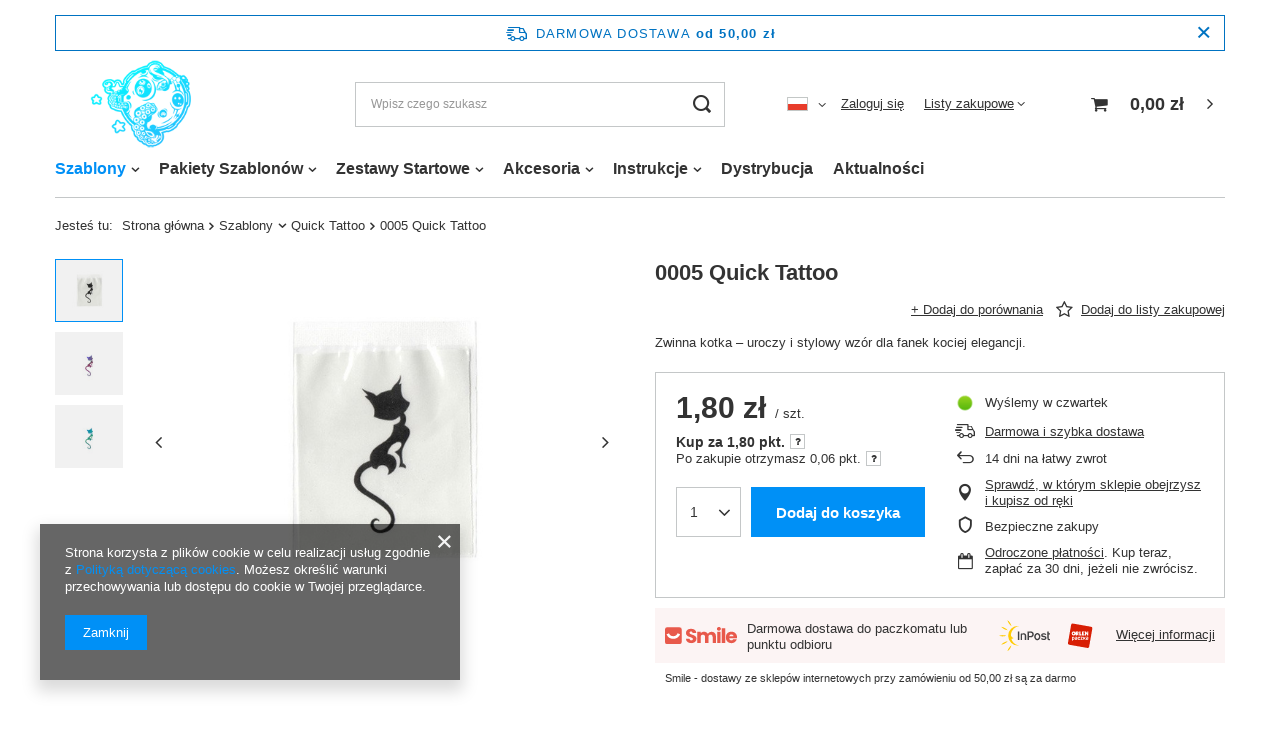

--- FILE ---
content_type: text/html; charset=utf-8
request_url: https://lunartattoo.pl/ajax/projector.php?action=get&product=815&get=sizes
body_size: 4
content:
{"sizes":{"id":815,"name":"0005 Quick Tattoo","firm":{"name":"Lunar Tattoo","productsLink":"\/pl\/producers\/lunar-tattoo-1571231987.html"},"cleardescription":"Zwinna kotka \u2013 uroczy i stylowy wz\u00f3r dla fanek kociej elegancji.","description":"<ul><li>Zwinna kotka \u2013 uroczy i stylowy wz\u00f3r dla fanek kociej elegancji.<\/li><\/ul>","icon":"hpeciai\/79eb50659b1ea16cb5048a30d535b4b1\/pol_il_0005-Quick-Tattoo-815.jpg","taxes":{"vat":"23.0"},"code":"0005","moreprices":"y","new":"0","link":"\/pl\/products\/0005-quick-tattoo-815.html","product_type":"product_item","unit":"szt.","unit_single":"szt.","unit_plural":"szt.","unit_fraction":"sztuka","unit_precision":"0","unit_sellby":1,"items":{"00000-uniw":{"type":"uniw","priority":"0","name":"uniw","description":"uniwersalny","amount":-1,"phone_price":"false","prices":{"price_retail":1.8,"price_minimal":0,"price_automatic_calculation":0,"price_retail_dynamic":0,"price_srp":0,"price_crossed_retail":0,"price_crossed_wholesale":0,"price_pos":1.6,"omnibus_price_retail":0.9,"omnibus_price_retail_new_price":false,"omnibus_price_wholesale":1.8,"omnibus_price_wholesale_new_price":false,"price":1.8,"price_net":1.46}}},"amount":-1}}

--- FILE ---
content_type: text/html; charset=utf-8
request_url: https://lunartattoo.pl/ajax/projector.php?action=get&product=815&size=uniw&get=sizeavailability,sizedelivery,sizeprices
body_size: 155
content:
{"sizeavailability":{"delivery_days":"1","delivery_date":"2025-11-20","days":"1","visible":"y","status_description":"Produkt dost\u0119pny","status_gfx":"\/data\/lang\/pol\/available_graph\/graph_1_10.png","status":"enable","minimum_stock_of_product":"2","shipping_time":{"days":"1","working_days":"1","hours":"0","minutes":"0","time":"2025-11-20 00:00","week_day":"4","week_amount":"0","today":"false"},"delay_time":{"days":"0","hours":"0","minutes":"0","time":"2025-11-19 15:04:59","week_day":"3","week_amount":"0","unknown_delivery_time":"false"}},"sizedelivery":{"undefined":"false","shipping":"5.00","shipping_formatted":"5,00 z\u0142","limitfree":"50.00","limitfree_formatted":"50,00 z\u0142","shipping_change":"5.00","shipping_change_formatted":"5,00 z\u0142","change_type":"up"},"sizeprices":{"value":"1.80","price_formatted":"1,80 z\u0142","price_net":"1.46","price_net_formatted":"1,46 z\u0142","points_recive":"0.06","vat":"23","worth":"1.80","worth_net":"1.46","worth_formatted":"1,80 z\u0142","worth_net_formatted":"1,46 z\u0142","points":"1.80","points_sum":"1.80","basket_enable":"y","special_offer":"false","rebate_code_active":"n","priceformula_error":"false"}}

--- FILE ---
content_type: text/html; charset=utf-8
request_url: https://lunartattoo.pl/ajax/get-deliveries.php?mode=product&products[815][uniw][quantity]=1
body_size: 347
content:
{"prepaid":[{"id":"100151-1","icon":"\/data\/include\/deliveries\/icons\/100151_1.gif","minworthtest":"0.00","minworthtest_formatted":"0,00 z\u0142","calendar":"n","minworthreached":"true","limitfree":"100.00","limitfree_formatted":"100,00 z\u0142","minworth":"0.00","minworth_formatted":"0,00 z\u0142","maxworth":"0.00","maxworth_formatted":"0,00 z\u0142","cost":"5.00","cost_formatted":"5,00 z\u0142","name":"DPD Odbi\u00f3r w punkcie\/Automaty paczkowe","carrierName":"DPD","points_selected":false,"time":2,"deliverytime":1,"time_days":2,"time_working_days":2,"time_hours":0,"time_minutes":0,"week_day":"5","today":"false","week_amount":0,"deliverytime_days":1,"deliverytime_hours":0,"deliverytime_minutes":0,"did":100151,"comment":"","deliverer_working_days":[1,2,3,4,5,6],"sameday":false,"express_courier_type":"","additional_services_cost":{"3":{"gross":"0.00","net":"0.00","points":"0.00"}},"courier_company_key":"dpd","vat":"23.0","cost_net":"4.07","cost_net_formatted":"4,07 z\u0142","checked":"true","pickuppoint":"y"},{"id":"100149-1","icon":"\/data\/include\/deliveries\/icons\/100149_1.svg","minworthtest":"1.00","minworthtest_formatted":"1,00 z\u0142","calendar":"n","minworthreached":"true","limitfree":"0.00","limitfree_formatted":"0,00 z\u0142","minworth":"1.00","minworth_formatted":"1,00 z\u0142","maxworth":"5000.00","maxworth_formatted":"5 000,00 z\u0142","cost":"10.00","cost_formatted":"10,00 z\u0142","name":"Paczkomaty InPost","carrierName":"InPostShipX","points_selected":false,"time":2,"deliverytime":1,"time_days":2,"time_working_days":2,"time_hours":0,"time_minutes":0,"week_day":"5","today":"false","week_amount":0,"deliverytime_days":1,"deliverytime_hours":0,"deliverytime_minutes":0,"did":100149,"comment":"","deliverer_working_days":[1,2,3,4,5],"sameday":false,"express_courier_type":"","additional_services_cost":[],"courier_company_key":"InPostShipX","vat":"23.0","cost_net":"8.13","cost_net_formatted":"8,13 z\u0142","checked":"false","pickuppoint":"y"},{"id":"100052-1","icon":"\/data\/include\/deliveries\/icons\/100052_1.gif","minworthtest":"0.00","minworthtest_formatted":"0,00 z\u0142","calendar":"t","minworthreached":"true","limitfree":"70.00","limitfree_formatted":"70,00 z\u0142","minworth":"0.00","minworth_formatted":"0,00 z\u0142","maxworth":"0.00","maxworth_formatted":"0,00 z\u0142","cost":"6.70","cost_formatted":"6,70 z\u0142","name":"ORLEN Paczka MINI-STANDARD","carrierName":"ORLEN Paczka","points_selected":false,"time":2,"deliverytime":1,"time_days":2,"time_working_days":2,"time_hours":0,"time_minutes":0,"week_day":"5","today":"false","week_amount":0,"deliverytime_days":1,"deliverytime_hours":0,"deliverytime_minutes":0,"did":100052,"comment":"","deliverer_working_days":[1,2,3,4,5],"sameday":false,"express_courier_type":"","additional_services_cost":{"3":{"gross":"0.00","net":"0.00","points":"0.00"}},"courier_company_key":"paczkaWRuchuPersonal","vat":"23.0","cost_net":"5.45","cost_net_formatted":"5,45 z\u0142","checked":"false","pickuppoint":"y"},{"id":"100163-1","icon":"\/data\/include\/deliveries\/icons\/100163_1.gif","minworthtest":"1.00","minworthtest_formatted":"1,00 z\u0142","calendar":"n","minworthreached":"true","limitfree":"300.00","limitfree_formatted":"300,00 z\u0142","minworth":"1.00","minworth_formatted":"1,00 z\u0142","maxworth":"10000.00","maxworth_formatted":"10 000,00 z\u0142","cost":"15.00","cost_formatted":"15,00 z\u0142","name":"DPD Kurier","carrierName":"DPD","points_selected":false,"time":2,"deliverytime":1,"time_days":2,"time_working_days":2,"time_hours":0,"time_minutes":0,"week_day":"5","today":"false","week_amount":0,"deliverytime_days":1,"deliverytime_hours":0,"deliverytime_minutes":0,"did":100163,"comment":"","deliverer_working_days":[1,2,3,4,5],"sameday":false,"express_courier_type":"","additional_services_cost":{"3":{"gross":"0.00","net":"0.00","points":"0.00"}},"courier_company_key":"dpd","vat":"23.0","cost_net":"12.20","cost_net_formatted":"12,20 z\u0142","checked":"false","pickuppoint":"n"},{"id":"0-1","icon":"\/data\/include\/deliveries\/icons\/0_1.gif","minworthtest":"1.00","minworthtest_formatted":"1,00 z\u0142","calendar":"y","minworthreached":"true","limitfree":"0.00","limitfree_formatted":"0,00 z\u0142","minworth":"1.00","minworth_formatted":"1,00 z\u0142","maxworth":"0.00","maxworth_formatted":"0,00 z\u0142","cost":"0.00","cost_formatted":"0,00 z\u0142","name":"Odbi\u00f3r osobisty","carrierName":"oo","points_selected":false,"time":2,"deliverytime":2,"time_days":1,"time_working_days":1,"time_hours":17,"time_minutes":55,"week_day":"5","today":"false","week_amount":0,"deliverytime_days":2,"deliverytime_hours":0,"deliverytime_minutes":0,"did":0,"comment":"","deliverer_working_days":[],"sameday":false,"express_courier_type":"","additional_services_cost":{"3":{"gross":"0.00","net":"0.00","points":"0.00"}},"courier_company_key":"oo","vat":"23.0","cost_net":"0.00","cost_net_formatted":"0,00 z\u0142","checked":"false","pickuppoint":"n"}],"dvp":[{"id":"100163-0","icon":"\/data\/include\/deliveries\/icons\/100163_1.gif","minworthtest":"1.00","minworthtest_formatted":"1,00 z\u0142","calendar":"n","minworthreached":"true","limitfree":"0.00","limitfree_formatted":"0,00 z\u0142","minworth":"1.00","minworth_formatted":"1,00 z\u0142","maxworth":"10000.00","maxworth_formatted":"10 000,00 z\u0142","cost":"18.00","cost_formatted":"18,00 z\u0142","name":"DPD Kurier","carrierName":"DPD","points_selected":false,"time":2,"deliverytime":1,"time_days":2,"time_working_days":2,"time_hours":0,"time_minutes":0,"week_day":"5","today":"false","week_amount":0,"deliverytime_days":1,"deliverytime_hours":0,"deliverytime_minutes":0,"did":100163,"comment":"","deliverer_working_days":[1,2,3,4,5],"sameday":false,"express_courier_type":"","additional_services_cost":{"3":{"gross":"0.00","net":"0.00","points":"0.00"}},"courier_company_key":"dpd","vat":"23.0","cost_net":"14.63","cost_net_formatted":"14,63 z\u0142","checked":"false","pickuppoint":"n"}],"shipping_time":{"today":"false","minutes":0,"hours":0,"days":1,"working_days":1,"time":"2025-11-20 00:00:00","week_day":"4","week_amount":0,"unknown_time":false}}

--- FILE ---
content_type: text/css
request_url: https://lunartattoo.pl/data/designs/xsl/2_1/gfx/pol/custom.css?r=1763561100
body_size: -471
content:
#mymap {display: none;}

--- FILE ---
content_type: image/svg+xml
request_url: https://lunartattoo.pl/ajax/suparfair_IdoSellShop_black.svg?v=1
body_size: 8550
content:
<svg width="229" height="40" viewBox="0 0 229 40" fill="none" xmlns="http://www.w3.org/2000/svg">
<rect width="144.087" height="40" fill="#171717"/>
<path d="M7 10.807C7 10.195 7.141 9.646 7.423 9.16C7.711 8.674 8.098 8.296 8.584 8.026C9.076 7.75 9.613 7.612 10.195 7.612C10.861 7.612 11.452 7.777 11.968 8.107C12.49 8.431 12.868 8.893 13.102 9.493H11.869C11.707 9.163 11.482 8.917 11.194 8.755C10.906 8.593 10.573 8.512 10.195 8.512C9.781 8.512 9.412 8.605 9.088 8.791C8.764 8.977 8.509 9.244 8.323 9.592C8.143 9.94 8.053 10.345 8.053 10.807C8.053 11.269 8.143 11.674 8.323 12.022C8.509 12.37 8.764 12.64 9.088 12.832C9.412 13.018 9.781 13.111 10.195 13.111C10.573 13.111 10.906 13.03 11.194 12.868C11.482 12.706 11.707 12.46 11.869 12.13H13.102C12.868 12.73 12.49 13.192 11.968 13.516C11.452 13.84 10.861 14.002 10.195 14.002C9.607 14.002 9.07 13.867 8.584 13.597C8.098 13.321 7.711 12.94 7.423 12.454C7.141 11.968 7 11.419 7 10.807Z" fill="white"/>
<path d="M18.6679 11.347C18.6679 11.533 18.6559 11.701 18.6319 11.851H14.8429C14.8729 12.247 15.0199 12.565 15.2839 12.805C15.5479 13.045 15.8719 13.165 16.2559 13.165C16.8079 13.165 17.1979 12.934 17.4259 12.472H18.5329C18.3829 12.928 18.1099 13.303 17.7139 13.597C17.3239 13.885 16.8379 14.029 16.2559 14.029C15.7819 14.029 15.3559 13.924 14.9779 13.714C14.6059 13.498 14.3119 13.198 14.0959 12.814C13.8859 12.424 13.7809 11.974 13.7809 11.464C13.7809 10.954 13.8829 10.507 14.0869 10.123C14.2969 9.733 14.5879 9.433 14.9599 9.223C15.3379 9.013 15.7699 8.908 16.2559 8.908C16.7239 8.908 17.1409 9.01 17.5069 9.214C17.8729 9.418 18.1579 9.706 18.3619 10.078C18.5659 10.444 18.6679 10.867 18.6679 11.347ZM17.5969 11.023C17.5909 10.645 17.4559 10.342 17.1919 10.114C16.9279 9.886 16.6009 9.772 16.2109 9.772C15.8569 9.772 15.5539 9.886 15.3019 10.114C15.0499 10.336 14.8999 10.639 14.8519 11.023H17.5969Z" fill="white"/>
<path d="M20.5236 9.709C20.6736 9.457 20.8716 9.262 21.1176 9.124C21.3696 8.98 21.6666 8.908 22.0086 8.908V9.97H21.7476C21.3456 9.97 21.0396 10.072 20.8296 10.276C20.6256 10.48 20.5236 10.834 20.5236 11.338V13.948H19.4976V8.989H20.5236V9.709Z" fill="white"/>
<path d="M23.9687 9.826V12.571C23.9687 12.757 24.0107 12.892 24.0947 12.976C24.1847 13.054 24.3347 13.093 24.5447 13.093H25.1747V13.948H24.3647C23.9027 13.948 23.5487 13.84 23.3027 13.624C23.0567 13.408 22.9337 13.057 22.9337 12.571V9.826H22.3487V8.989H22.9337V7.756H23.9687V8.989H25.1747V9.826H23.9687Z" fill="white"/>
<path d="M26.4624 8.332C26.2764 8.332 26.1204 8.269 25.9944 8.143C25.8684 8.017 25.8054 7.861 25.8054 7.675C25.8054 7.489 25.8684 7.333 25.9944 7.207C26.1204 7.081 26.2764 7.018 26.4624 7.018C26.6424 7.018 26.7954 7.081 26.9214 7.207C27.0474 7.333 27.1104 7.489 27.1104 7.675C27.1104 7.861 27.0474 8.017 26.9214 8.143C26.7954 8.269 26.6424 8.332 26.4624 8.332ZM26.9664 8.989V13.948H25.9404V8.989H26.9664Z" fill="white"/>
<path d="M30.2124 9.826H29.2944V13.948H28.2594V9.826H27.6744V8.989H28.2594V8.638C28.2594 8.068 28.4094 7.654 28.7094 7.396C29.0154 7.132 29.4924 7 30.1404 7V7.855C29.8284 7.855 29.6094 7.915 29.4834 8.035C29.3574 8.149 29.2944 8.35 29.2944 8.638V8.989H30.2124V9.826Z" fill="white"/>
<path d="M31.4637 8.332C31.2777 8.332 31.1217 8.269 30.9957 8.143C30.8697 8.017 30.8067 7.861 30.8067 7.675C30.8067 7.489 30.8697 7.333 30.9957 7.207C31.1217 7.081 31.2777 7.018 31.4637 7.018C31.6437 7.018 31.7967 7.081 31.9227 7.207C32.0487 7.333 32.1117 7.489 32.1117 7.675C32.1117 7.861 32.0487 8.017 31.9227 8.143C31.7967 8.269 31.6437 8.332 31.4637 8.332ZM31.9677 8.989V13.948H30.9417V8.989H31.9677Z" fill="white"/>
<path d="M37.6797 11.347C37.6797 11.533 37.6677 11.701 37.6437 11.851H33.8547C33.8847 12.247 34.0317 12.565 34.2957 12.805C34.5597 13.045 34.8837 13.165 35.2677 13.165C35.8197 13.165 36.2097 12.934 36.4377 12.472H37.5447C37.3947 12.928 37.1217 13.303 36.7257 13.597C36.3357 13.885 35.8497 14.029 35.2677 14.029C34.7937 14.029 34.3677 13.924 33.9897 13.714C33.6177 13.498 33.3237 13.198 33.1077 12.814C32.8977 12.424 32.7927 11.974 32.7927 11.464C32.7927 10.954 32.8947 10.507 33.0987 10.123C33.3087 9.733 33.5997 9.433 33.9717 9.223C34.3497 9.013 34.7817 8.908 35.2677 8.908C35.7357 8.908 36.1527 9.01 36.5187 9.214C36.8847 9.418 37.1697 9.706 37.3737 10.078C37.5777 10.444 37.6797 10.867 37.6797 11.347ZM36.6087 11.023C36.6027 10.645 36.4677 10.342 36.2037 10.114C35.9397 9.886 35.6127 9.772 35.2227 9.772C34.8687 9.772 34.5657 9.886 34.3137 10.114C34.0617 10.336 33.9117 10.639 33.8637 11.023H36.6087Z" fill="white"/>
<path d="M38.1674 11.446C38.1674 10.948 38.2694 10.507 38.4734 10.123C38.6834 9.739 38.9654 9.442 39.3194 9.232C39.6794 9.016 40.0784 8.908 40.5164 8.908C40.8404 8.908 41.1584 8.98 41.4704 9.124C41.7884 9.262 42.0404 9.448 42.2264 9.682V7.288H43.2614V13.948H42.2264V13.201C42.0584 13.441 41.8244 13.639 41.5244 13.795C41.2304 13.951 40.8914 14.029 40.5074 14.029C40.0754 14.029 39.6794 13.921 39.3194 13.705C38.9654 13.483 38.6834 13.177 38.4734 12.787C38.2694 12.391 38.1674 11.944 38.1674 11.446ZM42.2264 11.464C42.2264 11.122 42.1544 10.825 42.0104 10.573C41.8724 10.321 41.6894 10.129 41.4614 9.997C41.2334 9.865 40.9874 9.799 40.7234 9.799C40.4594 9.799 40.2134 9.865 39.9854 9.997C39.7574 10.123 39.5714 10.312 39.4274 10.564C39.2894 10.81 39.2204 11.104 39.2204 11.446C39.2204 11.788 39.2894 12.088 39.4274 12.346C39.5714 12.604 39.7574 12.802 39.9854 12.94C40.2194 13.072 40.4654 13.138 40.7234 13.138C40.9874 13.138 41.2334 13.072 41.4614 12.94C41.6894 12.808 41.8724 12.616 42.0104 12.364C42.1544 12.106 42.2264 11.806 42.2264 11.464Z" fill="white"/>
<path d="M11.828 31.6601C10.332 31.6601 9.17033 31.3201 8.343 30.6401C7.51567 29.9601 7.068 28.9967 7 27.7501H9.737C9.79367 28.2714 9.992 28.6511 10.332 28.8891C10.672 29.1271 11.165 29.2461 11.811 29.2461C12.4457 29.2461 12.9217 29.1327 13.239 28.9061C13.5677 28.6794 13.732 28.3677 13.732 27.9711C13.732 27.2684 13.205 26.8321 12.151 26.6621L10.468 26.3901C8.19 26.0274 7.051 24.8827 7.051 22.9561C7.051 21.8341 7.44767 20.9501 8.241 20.3041C9.03433 19.6467 10.1733 19.3181 11.658 19.3181C13.154 19.3181 14.2987 19.6524 15.092 20.3211C15.8853 20.9897 16.3103 21.9531 16.367 23.2111H13.63C13.6073 22.7011 13.4373 22.3271 13.12 22.0891C12.8027 21.8511 12.321 21.7321 11.675 21.7321C10.4397 21.7321 9.822 22.1457 9.822 22.9731C9.822 23.3017 9.95233 23.5624 10.213 23.7551C10.4737 23.9364 10.944 24.0781 11.624 24.1801L13.307 24.4521C15.4377 24.8034 16.503 25.9424 16.503 27.8691C16.503 29.0931 16.095 30.0337 15.279 30.6911C14.463 31.3371 13.3127 31.6601 11.828 31.6601Z" fill="white"/>
<path d="M25.798 23.2791V31.4391H23.401L23.299 30.3681H23.214C22.9987 30.7874 22.67 31.1104 22.228 31.3371C21.7973 31.5524 21.293 31.6601 20.715 31.6601C19.763 31.6601 19.015 31.3597 18.471 30.7591C17.9383 30.1584 17.672 29.3254 17.672 28.2601V23.2791H20.256V27.5971C20.256 28.7304 20.7207 29.2971 21.65 29.2971C22.1373 29.2971 22.517 29.1497 22.789 28.8551C23.0723 28.5491 23.214 28.1241 23.214 27.5801V23.2791H25.798Z" fill="white"/>
<path d="M32.376 23.0581C33.1126 23.0581 33.7756 23.2451 34.365 23.6191C34.9543 23.9817 35.4133 24.4917 35.742 25.1491C36.0706 25.7951 36.235 26.5317 36.235 27.3591C36.235 28.1751 36.0706 28.9117 35.742 29.5691C35.4133 30.2264 34.9543 30.7421 34.365 31.1161C33.787 31.4787 33.1353 31.6601 32.41 31.6601C31.8773 31.6601 31.4013 31.5581 30.982 31.3541C30.574 31.1387 30.251 30.8327 30.013 30.4361H29.962V35.1111H27.378V23.2791H29.809L29.911 24.2821H29.979C30.2056 23.8854 30.5286 23.5851 30.948 23.3811C31.3673 23.1657 31.8433 23.0581 32.376 23.0581ZM31.747 29.3141C32.3023 29.3141 32.75 29.1327 33.09 28.7701C33.43 28.3961 33.6 27.9257 33.6 27.3591C33.6 26.7924 33.43 26.3277 33.09 25.9651C32.7613 25.6024 32.3136 25.4211 31.747 25.4211C31.1803 25.4211 30.727 25.6024 30.387 25.9651C30.047 26.3277 29.877 26.7924 29.877 27.3591C29.877 27.9257 30.047 28.3961 30.387 28.7701C30.727 29.1327 31.1803 29.3141 31.747 29.3141Z" fill="white"/>
<path d="M45.8107 27.3591C45.8107 27.6197 45.7881 27.8577 45.7427 28.0731H39.6567C39.8381 29.1271 40.4784 29.6541 41.5777 29.6541C42.0197 29.6541 42.3767 29.5804 42.6487 29.4331C42.9321 29.2744 43.1191 29.0534 43.2097 28.7701H45.6577C45.4651 29.6201 45.0061 30.3171 44.2807 30.8611C43.5554 31.3937 42.6431 31.6601 41.5437 31.6601C40.6597 31.6601 39.8777 31.4787 39.1977 31.1161C38.5291 30.7421 38.0077 30.2321 37.6337 29.5861C37.2597 28.9401 37.0727 28.2091 37.0727 27.3931C37.0727 26.5771 37.2597 25.8404 37.6337 25.1831C38.0077 24.5144 38.5291 23.9931 39.1977 23.6191C39.8664 23.2451 40.6257 23.0581 41.4757 23.0581C42.3144 23.0581 43.0624 23.2394 43.7197 23.6021C44.3771 23.9647 44.8871 24.4747 45.2497 25.1321C45.6237 25.7781 45.8107 26.5204 45.8107 27.3591ZM41.5267 25.0641C40.5294 25.0641 39.9231 25.5344 39.7077 26.4751H43.1927C43.0907 25.9764 42.9037 25.6194 42.6317 25.4041C42.3597 25.1774 41.9914 25.0641 41.5267 25.0641Z" fill="white"/>
<path d="M51.9819 23.1261C52.2539 23.1261 52.4805 23.1601 52.6619 23.2281V25.7271C52.3785 25.6704 52.0952 25.6421 51.8119 25.6421C50.3499 25.6421 49.6189 26.4977 49.6189 28.2091V31.4391H47.0349V23.2791H49.4149L49.5169 24.6731H49.5849C49.8002 24.1744 50.1175 23.7947 50.5369 23.5341C50.9675 23.2621 51.4492 23.1261 51.9819 23.1261Z" fill="white"/>
<path d="M56.5935 22.0891V24.5371H61.5065V27.0871H56.5935V31.4391H53.8395V19.5391H62.2545V22.0891H56.5935Z" fill="white"/>
<path d="M71.4054 23.2791V31.4391H69.0084L68.9064 30.4361H68.8384C68.6118 30.8327 68.2888 31.1387 67.8694 31.3541C67.4501 31.5581 66.9684 31.6601 66.4244 31.6601C65.6878 31.6601 65.0248 31.4787 64.4354 31.1161C63.8574 30.7421 63.3984 30.2264 63.0584 29.5691C62.7298 28.9117 62.5654 28.1751 62.5654 27.3591C62.5654 26.5431 62.7298 25.8064 63.0584 25.1491C63.3984 24.4917 63.8574 23.9817 64.4354 23.6191C65.0248 23.2451 65.6878 23.0581 66.4244 23.0581C66.9684 23.0581 67.4501 23.1657 67.8694 23.3811C68.2888 23.5851 68.6118 23.8854 68.8384 24.2821H68.9064L69.0084 23.2791H71.4054ZM65.2174 27.3591C65.2174 27.9257 65.3874 28.3961 65.7274 28.7701C66.0674 29.1327 66.5151 29.3141 67.0704 29.3141C67.6371 29.3141 68.0904 29.1327 68.4304 28.7701C68.7704 28.3961 68.9404 27.9257 68.9404 27.3591C68.9404 26.7924 68.7704 26.3277 68.4304 25.9651C68.0904 25.6024 67.6371 25.4211 67.0704 25.4211C66.5038 25.4211 66.0504 25.6024 65.7104 25.9651C65.3818 26.3277 65.2174 26.7924 65.2174 27.3591Z" fill="white"/>
<path d="M74.2844 22.2081C73.8084 22.2081 73.4174 22.0607 73.1114 21.7661C72.8167 21.4714 72.6694 21.0917 72.6694 20.6271C72.6694 20.1624 72.8167 19.7827 73.1114 19.4881C73.4174 19.1821 73.8084 19.0291 74.2844 19.0291C74.7491 19.0291 75.1344 19.1821 75.4404 19.4881C75.7464 19.7827 75.8994 20.1624 75.8994 20.6271C75.8994 21.0804 75.7464 21.4601 75.4404 21.7661C75.1344 22.0607 74.7491 22.2081 74.2844 22.2081ZM72.9924 23.2791H75.5764V31.4391H72.9924V23.2791Z" fill="white"/>
<path d="M82.0984 23.1261C82.3704 23.1261 82.5971 23.1601 82.7784 23.2281V25.7271C82.4951 25.6704 82.2118 25.6421 81.9284 25.6421C80.4664 25.6421 79.7354 26.4977 79.7354 28.2091V31.4391H77.1514V23.2791H79.5314L79.6334 24.6731H79.7014C79.9168 24.1744 80.2341 23.7947 80.6534 23.5341C81.0841 23.2621 81.5658 23.1261 82.0984 23.1261Z" fill="white"/>
<path d="M84.0654 31.6091C83.5781 31.6091 83.1814 31.4561 82.8754 31.1501C82.5694 30.8441 82.4164 30.4474 82.4164 29.9601C82.4164 29.4727 82.5694 29.0761 82.8754 28.7701C83.1814 28.4641 83.5781 28.3111 84.0654 28.3111C84.5527 28.3111 84.9494 28.4641 85.2554 28.7701C85.5727 29.0761 85.7314 29.4727 85.7314 29.9601C85.7314 30.4474 85.5727 30.8441 85.2554 31.1501C84.9494 31.4561 84.5527 31.6091 84.0654 31.6091Z" fill="white"/>
<path d="M91.635 31.6601C90.139 31.6601 88.9774 31.3201 88.15 30.6401C87.3227 29.9601 86.875 28.9967 86.807 27.7501H89.544C89.6007 28.2714 89.799 28.6511 90.139 28.8891C90.479 29.1271 90.972 29.2461 91.618 29.2461C92.2527 29.2461 92.7287 29.1327 93.046 28.9061C93.3747 28.6794 93.539 28.3677 93.539 27.9711C93.539 27.2684 93.012 26.8321 91.958 26.6621L90.275 26.3901C87.997 26.0274 86.858 24.8827 86.858 22.9561C86.858 21.8341 87.2547 20.9501 88.048 20.3041C88.8414 19.6467 89.9804 19.3181 91.465 19.3181C92.961 19.3181 94.1057 19.6524 94.899 20.3211C95.6924 20.9897 96.1174 21.9531 96.174 23.2111H93.437C93.4144 22.7011 93.2444 22.3271 92.927 22.0891C92.6097 21.8511 92.128 21.7321 91.482 21.7321C90.2467 21.7321 89.629 22.1457 89.629 22.9731C89.629 23.3017 89.7594 23.5624 90.02 23.7551C90.2807 23.9364 90.751 24.0781 91.431 24.1801L93.114 24.4521C95.2447 24.8034 96.31 25.9424 96.31 27.8691C96.31 29.0931 95.902 30.0337 95.086 30.6911C94.27 31.3371 93.1197 31.6601 91.635 31.6601Z" fill="white"/>
<path d="M102.715 23.0581C103.656 23.0581 104.398 23.3584 104.942 23.9591C105.486 24.5597 105.758 25.3984 105.758 26.4751V31.4391H103.174V27.1381C103.174 26.0047 102.698 25.4381 101.746 25.4381C101.259 25.4381 100.873 25.5854 100.59 25.8801C100.318 26.1747 100.182 26.5997 100.182 27.1551V31.4391H97.564V19.5391H100.148V24.3671H100.216C100.431 23.9477 100.754 23.6247 101.185 23.3981C101.627 23.1714 102.137 23.0581 102.715 23.0581Z" fill="white"/>
<path d="M111.365 31.6601C110.504 31.6601 109.727 31.4787 109.036 31.1161C108.356 30.7421 107.823 30.2264 107.438 29.5691C107.064 28.9117 106.877 28.1751 106.877 27.3591C106.877 26.5431 107.064 25.8121 107.438 25.1661C107.823 24.5087 108.356 23.9931 109.036 23.6191C109.727 23.2451 110.504 23.0581 111.365 23.0581C112.226 23.0581 112.997 23.2451 113.677 23.6191C114.368 23.9931 114.907 24.5087 115.292 25.1661C115.677 25.8121 115.87 26.5431 115.87 27.3591C115.87 28.1751 115.677 28.9117 115.292 29.5691C114.907 30.2264 114.368 30.7421 113.677 31.1161C112.997 31.4787 112.226 31.6601 111.365 31.6601ZM111.365 29.3141C111.92 29.3141 112.368 29.1327 112.708 28.7701C113.048 28.3961 113.218 27.9257 113.218 27.3591C113.218 26.7924 113.048 26.3277 112.708 25.9651C112.379 25.6024 111.932 25.4211 111.365 25.4211C110.81 25.4211 110.362 25.6024 110.022 25.9651C109.693 26.3277 109.529 26.7924 109.529 27.3591C109.529 27.9257 109.693 28.3961 110.022 28.7701C110.362 29.1327 110.81 29.3141 111.365 29.3141Z" fill="white"/>
<path d="M122.07 23.0581C122.806 23.0581 123.469 23.2451 124.059 23.6191C124.648 23.9817 125.107 24.4917 125.436 25.1491C125.764 25.7951 125.929 26.5317 125.929 27.3591C125.929 28.1751 125.764 28.9117 125.436 29.5691C125.107 30.2264 124.648 30.7421 124.059 31.1161C123.481 31.4787 122.829 31.6601 122.104 31.6601C121.571 31.6601 121.095 31.5581 120.676 31.3541C120.268 31.1387 119.945 30.8327 119.707 30.4361H119.656V35.1111H117.072V23.2791H119.503L119.605 24.2821H119.673C119.899 23.8854 120.222 23.5851 120.642 23.3811C121.061 23.1657 121.537 23.0581 122.07 23.0581ZM121.441 29.3141C121.996 29.3141 122.444 29.1327 122.784 28.7701C123.124 28.3961 123.294 27.9257 123.294 27.3591C123.294 26.7924 123.124 26.3277 122.784 25.9651C122.455 25.6024 122.007 25.4211 121.441 25.4211C120.874 25.4211 120.421 25.6024 120.081 25.9651C119.741 26.3277 119.571 26.7924 119.571 27.3591C119.571 27.9257 119.741 28.3961 120.081 28.7701C120.421 29.1327 120.874 29.3141 121.441 29.3141Z" fill="white"/>
<path d="M130.369 20.2291H128.801V24.6291H127.497V20.2291H125.929V19.0291H130.369V20.2291Z" fill="white"/>
<path d="M130.935 19.0291H132.351L133.999 21.9891H134.015L135.671 19.0291H137.087V24.6291H135.791V21.1891H135.775L134.495 23.4371H133.527L132.247 21.1891H132.223V24.6291H130.935V19.0291Z" fill="white"/>
<rect width="74" height="40" transform="translate(154.087)" fill="#171717"/>
<path d="M167.594 9.77027C167.594 10.0886 167.517 10.3889 167.362 10.6712C167.208 10.9535 166.96 11.1847 166.62 11.3649C166.28 11.539 165.844 11.6261 165.313 11.6261H164.144V14.1667H163.087V7.90541H165.313C165.807 7.90541 166.225 7.98949 166.565 8.15766C166.911 8.31982 167.168 8.54204 167.334 8.82432C167.508 9.10661 167.594 9.42192 167.594 9.77027ZM165.313 10.7883C165.715 10.7883 166.014 10.7012 166.212 10.527C166.41 10.3468 166.509 10.0946 166.509 9.77027C166.509 9.08559 166.11 8.74324 165.313 8.74324H164.144V10.7883H165.313Z" fill="white"/>
<path d="M170.633 14.2477C170.151 14.2477 169.715 14.1426 169.326 13.9324C168.936 13.7162 168.63 13.4159 168.408 13.0315C168.185 12.6411 168.074 12.1907 168.074 11.6802C168.074 11.1757 168.188 10.7282 168.417 10.3378C168.646 9.94745 168.958 9.64715 169.354 9.43694C169.749 9.22673 170.191 9.12162 170.68 9.12162C171.168 9.12162 171.61 9.22673 172.006 9.43694C172.402 9.64715 172.714 9.94745 172.943 10.3378C173.172 10.7282 173.286 11.1757 173.286 11.6802C173.286 12.1847 173.168 12.6321 172.933 13.0225C172.699 13.4129 172.377 13.7162 171.969 13.9324C171.567 14.1426 171.122 14.2477 170.633 14.2477ZM170.633 13.3559C170.906 13.3559 171.159 13.2928 171.394 13.1667C171.635 13.0405 171.83 12.8514 171.978 12.5991C172.127 12.3468 172.201 12.0405 172.201 11.6802C172.201 11.3198 172.13 11.0165 171.988 10.7703C171.845 10.518 171.657 10.3288 171.422 10.2027C171.187 10.0766 170.933 10.0135 170.661 10.0135C170.389 10.0135 170.136 10.0766 169.901 10.2027C169.672 10.3288 169.49 10.518 169.354 10.7703C169.218 11.0165 169.15 11.3198 169.15 11.6802C169.15 12.2147 169.289 12.6291 169.567 12.9234C169.851 13.2117 170.207 13.3559 170.633 13.3559Z" fill="white"/>
<path d="M181.008 9.2027L179.423 14.1667H178.31L177.28 10.5L176.251 14.1667H175.138L173.543 9.2027H174.619L175.685 13.1937L176.77 9.2027H177.874L178.912 13.1757L179.97 9.2027H181.008Z" fill="white"/>
<path d="M186.296 11.5631C186.296 11.7492 186.284 11.9174 186.259 12.0676H182.355C182.386 12.464 182.537 12.7823 182.809 13.0225C183.081 13.2628 183.415 13.3829 183.811 13.3829C184.38 13.3829 184.782 13.1517 185.017 12.6892H186.157C186.003 13.1456 185.721 13.521 185.313 13.8153C184.911 14.1036 184.411 14.2477 183.811 14.2477C183.323 14.2477 182.884 14.1426 182.494 13.9324C182.111 13.7162 181.808 13.4159 181.585 13.0315C181.369 12.6411 181.261 12.1907 181.261 11.6802C181.261 11.1697 181.366 10.7222 181.576 10.3378C181.792 9.94745 182.092 9.64715 182.475 9.43694C182.865 9.22673 183.31 9.12162 183.811 9.12162C184.293 9.12162 184.723 9.22372 185.1 9.42793C185.477 9.63213 185.771 9.92042 185.981 10.2928C186.191 10.6592 186.296 11.0826 186.296 11.5631ZM185.193 11.2387C185.187 10.8604 185.048 10.5571 184.775 10.3288C184.503 10.1006 184.166 9.98649 183.765 9.98649C183.4 9.98649 183.088 10.1006 182.828 10.3288C182.568 10.5511 182.414 10.8544 182.364 11.2387H185.193Z" fill="white"/>
<path d="M188.209 9.92342C188.363 9.67117 188.567 9.47598 188.821 9.33784C189.08 9.19369 189.386 9.12162 189.739 9.12162V10.1847H189.47C189.056 10.1847 188.74 10.2868 188.524 10.491C188.314 10.6952 188.209 11.0495 188.209 11.5541V14.1667H187.151V9.2027H188.209V9.92342Z" fill="white"/>
<path d="M195.209 11.5631C195.209 11.7492 195.196 11.9174 195.172 12.0676H191.267C191.298 12.464 191.45 12.7823 191.722 13.0225C191.994 13.2628 192.327 13.3829 192.723 13.3829C193.292 13.3829 193.694 13.1517 193.929 12.6892H195.07C194.915 13.1456 194.634 13.521 194.226 13.8153C193.824 14.1036 193.323 14.2477 192.723 14.2477C192.235 14.2477 191.796 14.1426 191.406 13.9324C191.023 13.7162 190.72 13.4159 190.497 13.0315C190.281 12.6411 190.173 12.1907 190.173 11.6802C190.173 11.1697 190.278 10.7222 190.488 10.3378C190.704 9.94745 191.004 9.64715 191.388 9.43694C191.777 9.22673 192.222 9.12162 192.723 9.12162C193.205 9.12162 193.635 9.22372 194.012 9.42793C194.389 9.63213 194.683 9.92042 194.893 10.2928C195.104 10.6592 195.209 11.0826 195.209 11.5631ZM194.105 11.2387C194.099 10.8604 193.96 10.5571 193.688 10.3288C193.416 10.1006 193.079 9.98649 192.677 9.98649C192.312 9.98649 192 10.1006 191.74 10.3288C191.48 10.5511 191.326 10.8544 191.276 11.2387H194.105Z" fill="white"/>
<path d="M195.711 11.6622C195.711 11.1637 195.816 10.7222 196.026 10.3378C196.243 9.95345 196.533 9.65616 196.898 9.44595C197.269 9.22973 197.68 9.12162 198.132 9.12162C198.466 9.12162 198.793 9.19369 199.115 9.33784C199.442 9.47598 199.702 9.66216 199.894 9.8964V7.5H200.96V14.1667H199.894V13.4189C199.721 13.6592 199.48 13.8574 199.17 14.0135C198.867 14.1697 198.518 14.2477 198.122 14.2477C197.677 14.2477 197.269 14.1396 196.898 13.9234C196.533 13.7012 196.243 13.3949 196.026 13.0045C195.816 12.6081 195.711 12.1607 195.711 11.6622ZM199.894 11.6802C199.894 11.3378 199.82 11.0405 199.671 10.7883C199.529 10.536 199.34 10.3438 199.105 10.2117C198.871 10.0796 198.617 10.0135 198.345 10.0135C198.073 10.0135 197.819 10.0796 197.585 10.2117C197.35 10.3378 197.158 10.527 197.01 10.7793C196.867 11.0255 196.796 11.3198 196.796 11.6622C196.796 12.0045 196.867 12.3048 197.01 12.5631C197.158 12.8213 197.35 13.0195 197.585 13.1577C197.826 13.2898 198.079 13.3559 198.345 13.3559C198.617 13.3559 198.871 13.2898 199.105 13.1577C199.34 13.0255 199.529 12.8333 199.671 12.5811C199.82 12.3228 199.894 12.0225 199.894 11.6802Z" fill="white"/>
<path d="M205.444 9.94144C205.624 9.7012 205.868 9.50601 206.177 9.35586C206.492 9.1997 206.842 9.12162 207.225 9.12162C207.676 9.12162 208.084 9.22673 208.449 9.43694C208.814 9.64715 209.101 9.94745 209.312 10.3378C209.522 10.7222 209.627 11.1637 209.627 11.6622C209.627 12.1607 209.522 12.6081 209.312 13.0045C209.101 13.3949 208.811 13.7012 208.44 13.9234C208.075 14.1396 207.67 14.2477 207.225 14.2477C206.829 14.2477 206.477 14.1727 206.168 14.0225C205.865 13.8724 205.624 13.6802 205.444 13.4459V14.1667H204.387V7.5H205.444V9.94144ZM208.551 11.6622C208.551 11.3198 208.477 11.0255 208.329 10.7793C208.186 10.527 207.995 10.3378 207.754 10.2117C207.519 10.0796 207.265 10.0135 206.993 10.0135C206.727 10.0135 206.474 10.0796 206.233 10.2117C205.998 10.3438 205.806 10.536 205.658 10.7883C205.515 11.0405 205.444 11.3378 205.444 11.6802C205.444 12.0225 205.515 12.3228 205.658 12.5811C205.806 12.8333 205.998 13.0255 206.233 13.1577C206.474 13.2898 206.727 13.3559 206.993 13.3559C207.265 13.3559 207.519 13.2898 207.754 13.1577C207.995 13.0195 208.186 12.8213 208.329 12.5631C208.477 12.3048 208.551 12.0045 208.551 11.6622Z" fill="white"/>
<path d="M215.087 9.2027L211.952 16.5H210.858L211.897 14.0856L209.884 9.2027H211.062L212.499 12.9865L213.993 9.2027H215.087Z" fill="white"/>
<g clip-path="url(#clip0_89_292)">
<path d="M163.087 19.7329H165.987V32.2669H163.087V19.7329Z" fill="#1AAC7A"/>
<path d="M176.581 19.7329V32.2669H174.02L173.912 31.2096H173.841C173.358 32.0683 172.426 32.4999 171.317 32.4999C168.952 32.4999 167.251 30.6011 167.251 27.9688C167.251 25.3364 168.952 23.4376 171.28 23.4376C172.372 23.4376 173.304 23.867 173.804 24.7279H173.858V19.7329H176.581ZM171.979 30.0293C173.196 30.0293 173.949 29.1512 173.949 27.9709C173.949 26.7907 173.196 25.9298 171.979 25.9298C170.762 25.9298 170.026 26.7885 170.026 27.9709C170.026 29.1533 170.779 30.0293 171.979 30.0293Z" fill="white"/>
<path d="M177.487 27.9711C177.487 25.3754 179.44 23.4399 182.215 23.4399C184.99 23.4399 186.96 25.3732 186.96 27.9711C186.96 30.5689 184.99 32.5022 182.215 32.5022C179.44 32.5022 177.487 30.5862 177.487 27.9711ZM184.167 27.9711C184.167 26.7887 183.414 25.9299 182.215 25.9299C181.015 25.9299 180.281 26.7887 180.281 27.9711C180.281 29.1535 181.035 30.0295 182.215 30.0295C183.395 30.0295 184.167 29.1513 184.167 27.9711Z" fill="white"/>
<path d="M187.542 28.3832H190.425C190.55 29.475 191.249 29.9583 192.608 29.9583C193.968 29.9583 194.632 29.4383 194.632 28.6162C194.632 27.9366 194.149 27.4338 192.966 27.2375L191.193 26.9505C188.74 26.5556 187.594 25.3215 187.594 23.3342C187.594 21.0061 189.277 19.5022 192.446 19.5022C195.616 19.5022 197.299 20.9888 197.407 23.6039H194.524C194.47 22.5294 193.825 22.0461 192.466 22.0461C191.106 22.0461 190.513 22.5294 190.513 23.3536C190.513 24.0161 190.942 24.3915 192.412 24.6245L194.185 24.9115C196.496 25.2869 197.551 26.5233 197.551 28.5105C197.551 31.1062 195.726 32.5044 192.628 32.5044C189.529 32.5044 187.684 31.0005 187.542 28.3854V28.3832Z" fill="#1AAC7A"/>
<path d="M207.403 28.7219H200.993C201.189 29.8677 201.871 30.3877 203.017 30.3877C203.966 30.3877 204.538 30.0295 204.736 29.4555H207.315C206.92 31.1752 205.362 32.5 202.982 32.5C200.153 32.5 198.272 30.6013 198.272 28.0056C198.272 25.4099 200.188 23.4399 202.911 23.4399C205.634 23.4399 207.477 25.2848 207.477 27.9711C207.477 28.2214 207.459 28.4716 207.405 28.7241L207.403 28.7219ZM201.047 27.0389H204.717C204.501 25.9644 203.912 25.5523 202.963 25.5523C201.959 25.5523 201.28 26.0184 201.047 27.0389Z" fill="#1AAC7A"/>
<path d="M208.443 19.7329H211.166V32.2669H208.443V19.7329Z" fill="#1AAC7A"/>
<path d="M212.511 19.7329H215.234V32.2669H212.511V19.7329Z" fill="#1AAC7A"/>
<path d="M219.296 29.5591H216.586V32.2691H219.296V29.5591Z" fill="white"/>
</g>
<defs>
<clipPath id="clip0_89_292">
<rect width="56.2096" height="13" fill="white" transform="translate(163.087 19.5)"/>
</clipPath>
</defs>
</svg>


--- FILE ---
content_type: image/svg+xml
request_url: https://lunartattoo.pl/gfx/pol/smile_info_iai.svg?r=1629098923
body_size: 5622
content:
<svg xmlns="http://www.w3.org/2000/svg" xmlns:xlink="http://www.w3.org/1999/xlink" width="90.722" height="25.594" viewBox="0 0 90.722 25.594">
  <defs>
    <linearGradient id="linear-gradient" x1="0.5" x2="0.5" y2="1" gradientUnits="objectBoundingBox">
      <stop offset="0" stop-color="#ebeef1"/>
      <stop offset="0.151" stop-color="#fefefe"/>
      <stop offset="0.156" stop-color="#fff"/>
      <stop offset="0.387" stop-color="#fff"/>
      <stop offset="0.531" stop-color="#d7d7d9"/>
      <stop offset="0.694" stop-color="#ececed"/>
      <stop offset="0.857" stop-color="#fafafa"/>
      <stop offset="1" stop-color="#fff"/>
    </linearGradient>
    <linearGradient id="linear-gradient-2" x1="0.5" x2="0.5" y2="1" gradientUnits="objectBoundingBox">
      <stop offset="0" stop-color="#ffecd9"/>
      <stop offset="1" stop-color="#f68f3c"/>
    </linearGradient>
    <linearGradient id="linear-gradient-3" x1="0.5" x2="0.5" y2="1" gradientUnits="objectBoundingBox">
      <stop offset="0" stop-color="#ec6600"/>
      <stop offset="1" stop-color="#ec6600"/>
    </linearGradient>
    <linearGradient id="linear-gradient-4" x1="0.5" x2="0.5" y2="1" gradientUnits="objectBoundingBox">
      <stop offset="0" stop-color="#f79342"/>
      <stop offset="1" stop-color="#ee6f07"/>
    </linearGradient>
    <linearGradient id="linear-gradient-5" x1="0.5" x2="0.5" y2="1" gradientUnits="objectBoundingBox">
      <stop offset="0" stop-color="#e6f0e0"/>
      <stop offset="1" stop-color="#2e8f2e"/>
    </linearGradient>
    <linearGradient id="linear-gradient-6" x1="0.5" x2="0.5" y2="0.999" gradientUnits="objectBoundingBox">
      <stop offset="0" stop-color="#bbd6ab"/>
      <stop offset="1" stop-color="#b2d0a2"/>
    </linearGradient>
    <linearGradient id="linear-gradient-7" x1="0.5" x2="0.5" y2="1" gradientUnits="objectBoundingBox">
      <stop offset="0" stop-color="#fde3d7"/>
      <stop offset="0.076" stop-color="#f9cfc6"/>
      <stop offset="0.232" stop-color="#f19d9b"/>
      <stop offset="0.451" stop-color="#e54d56"/>
      <stop offset="0.648" stop-color="#d90014"/>
      <stop offset="1" stop-color="#d90013"/>
    </linearGradient>
  </defs>
  <g id="Group_1" data-name="Group 1" transform="translate(0)">
    <g id="Group_1-2" data-name="Group 1" transform="translate(34.78 5.361)">
      <path id="Path_1" data-name="Path 1" d="M161.358,137.531l.079-14.676,1.744.009L163.1,137.54Z" transform="translate(-161.358 -122.05)" fill="#161615"/>
      <path id="Path_2" data-name="Path 2" d="M178.347,120.856l-.084,15.538-1.524-.008.009-1.664a3.975,3.975,0,0,1-1.412,1.516,3.593,3.593,0,0,1-1.927.521,4.053,4.053,0,0,1-3.176-1.375,6.008,6.008,0,0,1,.014-7.193,3.989,3.989,0,0,1,3.155-1.327,3.525,3.525,0,0,1,3.337,2.073l.044-8.09Zm-1.583,10.988a3.532,3.532,0,0,0-.839-2.476,2.892,2.892,0,0,0-2.241-.95,2.8,2.8,0,0,0-2.18.841,3.351,3.351,0,0,0-.795,2.351,4.039,4.039,0,0,0,.778,2.656,2.682,2.682,0,0,0,2.18.969,2.9,2.9,0,0,0,2.266-.89A3.6,3.6,0,0,0,176.764,131.844Z" transform="translate(-165.965 -120.847)" fill="#8c8b8b"/>
      <path id="Path_3" data-name="Path 3" d="M194.808,140.926a4.948,4.948,0,0,1,.381-1.908,4.8,4.8,0,0,1,1.091-1.593,4.9,4.9,0,0,1,1.62-1.059,5.063,5.063,0,0,1,1.927-.355,4.916,4.916,0,0,1,1.9.381,5.147,5.147,0,0,1,1.623,1.091,4.7,4.7,0,0,1,1.074,1.595,4.923,4.923,0,0,1,.361,1.9,4.85,4.85,0,0,1-.381,1.888,4.731,4.731,0,0,1-1.091,1.573,5.165,5.165,0,0,1-1.645,1.094,4.832,4.832,0,0,1-1.892.371,4.969,4.969,0,0,1-1.918-.387,5.006,5.006,0,0,1-2.687-2.7A4.834,4.834,0,0,1,194.808,140.926Zm1.664.008a3.41,3.41,0,0,0,.959,2.466,3.153,3.153,0,0,0,2.351,1.02,3.11,3.11,0,0,0,2.341-.995,3.628,3.628,0,0,0,.026-4.923,3.11,3.11,0,0,0-2.33-1.02,3.151,3.151,0,0,0-2.367.995A3.421,3.421,0,0,0,196.472,140.935Z" transform="translate(-181.404 -129.935)" fill="#8c8b8b"/>
      <path id="Path_4" data-name="Path 4" d="M226.683,129.244a4.984,4.984,0,0,1,2.152,1.636,4,4,0,0,1,.714,2.4,4.319,4.319,0,0,1-1.305,3.257,5.27,5.27,0,0,1-6.322.317,4.374,4.374,0,0,1-1.57-2.53l1.588-.773a3.941,3.941,0,0,0,1.047,2.026,2.606,2.606,0,0,0,1.846.7,2.992,2.992,0,0,0,2.129-.746,2.567,2.567,0,0,0,.822-1.965,2.7,2.7,0,0,0-.557-1.712,4.3,4.3,0,0,0-1.7-1.237l-1.78-.772a5.071,5.071,0,0,1-2.172-1.586,3.752,3.752,0,0,1-.7-2.309,3.3,3.3,0,0,1,1.177-2.581,4.331,4.331,0,0,1,2.973-1.007,4.489,4.489,0,0,1,2.288.574,3.809,3.809,0,0,1,1.5,1.662l-1.449.914a3.779,3.779,0,0,0-1.1-1.274,2.4,2.4,0,0,0-1.381-.423,2.226,2.226,0,0,0-1.612.592,2.168,2.168,0,0,0-.161,2.886,4.021,4.021,0,0,0,1.488,1.021Z" transform="translate(-196.712 -121.752)" fill="#161615"/>
      <path id="Path_5" data-name="Path 5" d="M252.272,141.412,245,141.373v.14a3.359,3.359,0,0,0,.829,2.385,2.855,2.855,0,0,0,2.191.919,2.927,2.927,0,0,0,1.667-.487,4.332,4.332,0,0,0,1.321-1.491l1.189.808a4.594,4.594,0,0,1-4.264,2.483,4.422,4.422,0,0,1-3.381-1.4,5.1,5.1,0,0,1-1.273-3.636,4.963,4.963,0,0,1,1.3-3.522,4.312,4.312,0,0,1,3.306-1.355,4.145,4.145,0,0,1,3.216,1.32,5.086,5.086,0,0,1,1.169,3.565ZM250.6,140.13a2.637,2.637,0,0,0-.8-1.874,2.862,2.862,0,0,0-1.987-.668,2.681,2.681,0,0,0-2.8,2.512Z" transform="translate(-210.455 -130.057)" fill="#161615"/>
      <path id="Path_6" data-name="Path 6" d="M268.332,136.817l.083-15.538,1.6.008-.083,15.538Z" transform="translate(-225.467 -121.106)" fill="#161615"/>
      <path id="Path_7" data-name="Path 7" d="M277.308,136.865l.083-15.538,1.6.009-.083,15.538Z" transform="translate(-230.847 -121.135)" fill="#161615"/>
    </g>
    <g id="Group_6" data-name="Group 6" transform="translate(0 0)">
      <g id="Layer_8" data-name="Layer 8">
        <path id="Path_8" data-name="Path 8" d="M101.569,133.043a5.535,5.535,0,0,1-3.146,1.2,2.408,2.408,0,0,1-1.935-.783,2.692,2.692,0,0,1-.548-1.149,13.429,13.429,0,0,1-1.632.939,9.192,9.192,0,0,1-3.811,1.183,1.977,1.977,0,0,1-1.514-.565,2.338,2.338,0,0,1-.533-1.651c0-.2.019-.56.052-1.073s.052-.914.066-1.225h-.19a12.636,12.636,0,0,1-3.067,3.318,5.462,5.462,0,0,1-3.146,1.2,2.409,2.409,0,0,1-1.935-.783,3.418,3.418,0,0,1-.664-2.264,12.757,12.757,0,0,1,.8-4.621,6.359,6.359,0,0,1,2.166-3.032,11.116,11.116,0,0,1,5.054-1.7.728.728,0,0,1,.468.118.494.494,0,0,1,.164.382.53.53,0,0,1-.3.454,3.4,3.4,0,0,1-1.053.336l-.343,4.863-.02.072a20.318,20.318,0,0,1-.349,2.567,17.488,17.488,0,0,0,1.678-1.883,5.329,5.329,0,0,0,.849-1.514l.9-12.108c-.052.012-.112.033-.191.059a4.151,4.151,0,0,1-.79.211.39.39,0,0,1-.3-.1.455.455,0,0,1-.086-.3q0-.563,1.692-1.3a7.764,7.764,0,0,1,3.113-.745,2.3,2.3,0,0,1,1.8.639,2.962,2.962,0,0,1,.566,2,2.553,2.553,0,0,1-.02.262,2.87,2.87,0,0,0-.019.3l-1.139,15.427a6.838,6.838,0,0,0,1.079-.48,5.277,5.277,0,0,1,.531-.249,12.649,12.649,0,0,1,.8-4.464,6.369,6.369,0,0,1,2.166-3.035,11.1,11.1,0,0,1,5.054-1.7.716.716,0,0,1,.468.118.5.5,0,0,1,.165.381.53.53,0,0,1-.3.454,3.4,3.4,0,0,1-1.053.336l-.343,4.863-.019.074a20.237,20.237,0,0,1-.349,2.566c-.446,2.115-.694,2.3-.849,2.409ZM83.633,120.005a3.348,3.348,0,0,0,2.7-1.447,5.362,5.362,0,0,0,1.139-3.416,3.414,3.414,0,0,0-.625-2.159,2.067,2.067,0,0,0-1.7-.789,3.4,3.4,0,0,0-2.751,1.428,5.367,5.367,0,0,0-1.126,3.435,3.375,3.375,0,0,0,.619,2.186,2.123,2.123,0,0,0,1.751.763Zm16.257-.191a3.351,3.351,0,0,0,2.7-1.449,5.354,5.354,0,0,0,1.138-3.414,3.41,3.41,0,0,0-.625-2.159,2.066,2.066,0,0,0-1.7-.791,3.4,3.4,0,0,0-2.752,1.429,5.364,5.364,0,0,0-1.126,3.434,3.375,3.375,0,0,0,.619,2.186A2.12,2.12,0,0,0,99.89,119.814Z" transform="translate(-77.56 -110.185)" fill="#fff" fill-rule="evenodd"/>
        <path id="Path_9" data-name="Path 9" d="M101.569,133.043a5.535,5.535,0,0,1-3.146,1.2,2.408,2.408,0,0,1-1.935-.783,2.692,2.692,0,0,1-.548-1.149,13.429,13.429,0,0,1-1.632.939,9.192,9.192,0,0,1-3.811,1.183,1.977,1.977,0,0,1-1.514-.565,2.338,2.338,0,0,1-.533-1.651c0-.2.019-.56.052-1.073s.052-.914.066-1.225h-.19a12.636,12.636,0,0,1-3.067,3.318,5.462,5.462,0,0,1-3.146,1.2,2.409,2.409,0,0,1-1.935-.783,3.418,3.418,0,0,1-.664-2.264,12.757,12.757,0,0,1,.8-4.621,6.359,6.359,0,0,1,2.166-3.032,11.116,11.116,0,0,1,5.054-1.7.728.728,0,0,1,.468.118.494.494,0,0,1,.164.382.53.53,0,0,1-.3.454,3.4,3.4,0,0,1-1.053.336l-.343,4.863-.02.072a20.318,20.318,0,0,1-.349,2.567,17.488,17.488,0,0,0,1.678-1.883,5.329,5.329,0,0,0,.849-1.514l.9-12.108c-.052.012-.112.033-.191.059a4.151,4.151,0,0,1-.79.211.39.39,0,0,1-.3-.1.455.455,0,0,1-.086-.3q0-.563,1.692-1.3a7.764,7.764,0,0,1,3.113-.745,2.3,2.3,0,0,1,1.8.639,2.962,2.962,0,0,1,.566,2,2.553,2.553,0,0,1-.02.262,2.87,2.87,0,0,0-.019.3l-1.139,15.427a6.838,6.838,0,0,0,1.079-.48,5.277,5.277,0,0,1,.531-.249,12.649,12.649,0,0,1,.8-4.464,6.369,6.369,0,0,1,2.166-3.035,11.1,11.1,0,0,1,5.054-1.7.716.716,0,0,1,.468.118.5.5,0,0,1,.165.381.53.53,0,0,1-.3.454,3.4,3.4,0,0,1-1.053.336l-.343,4.863-.019.074a20.237,20.237,0,0,1-.349,2.566c-.446,2.115-.694,2.3-.849,2.409ZM83.633,120.005a3.348,3.348,0,0,0,2.7-1.447,5.362,5.362,0,0,0,1.139-3.416,3.414,3.414,0,0,0-.625-2.159,2.067,2.067,0,0,0-1.7-.789,3.4,3.4,0,0,0-2.751,1.428,5.367,5.367,0,0,0-1.126,3.435,3.375,3.375,0,0,0,.619,2.186,2.123,2.123,0,0,0,1.751.763Zm16.257-.191a3.351,3.351,0,0,0,2.7-1.449,5.354,5.354,0,0,0,1.138-3.414,3.41,3.41,0,0,0-.625-2.159,2.066,2.066,0,0,0-1.7-.791,3.4,3.4,0,0,0-2.752,1.429,5.364,5.364,0,0,0-1.126,3.434,3.375,3.375,0,0,0,.619,2.186A2.12,2.12,0,0,0,99.89,119.814Z" transform="translate(-77.56 -110.185)" fill-rule="evenodd" fill="url(#linear-gradient)"/>
        <g id="Group_2" data-name="Group 2" transform="translate(9.762 0.446)">
          <path id="Path_10" data-name="Path 10" d="M100.913,164.962l-.1,1.5,1.34-.074a2.1,2.1,0,0,1-.736-.5A2.288,2.288,0,0,1,100.913,164.962Z" transform="translate(-100.056 -142.37)" fill="#00862f"/>
          <path id="Path_11" data-name="Path 11" d="M111.7,165.98l2.974-.163.1-1.252c-.294.172-.633.355-1.027.552A15.245,15.245,0,0,1,111.7,165.98Z" transform="translate(-106.582 -142.132)" fill="#00862f"/>
          <path id="Path_12" data-name="Path 12" d="M99.884,112.3a5.961,5.961,0,0,1,1.462-.839,8.225,8.225,0,0,1,3.279-.779,2.7,2.7,0,0,1,2.11.777,3.344,3.344,0,0,1,.67,2.275c0,.067-.007.16-.022.3-.01.1-.018.194-.018.254v.03l-1.089,14.769q.2-.094.427-.216c.112-.059.218-.111.316-.157a13.368,13.368,0,0,1,.58-3.607l1.292-15.918-9.968-.61.01.332.709-.059.243-.035V112.3Z" transform="translate(-98.922 -108.582)" fill="#00862f"/>
          <path id="Path_13" data-name="Path 13" d="M101.959,121.82c-.041,0-.078-.005-.116-.009l.574.812.068-.912A1.928,1.928,0,0,1,101.959,121.82Z" transform="translate(-100.673 -116.45)" fill="#00862f"/>
        </g>
        <g id="Group_3" data-name="Group 3" transform="translate(18.279 3.412)">
          <path id="Path_14" data-name="Path 14" d="M128.372,116.332a5.025,5.025,0,0,1,.105,1,5.781,5.781,0,0,1-1.226,3.67,3.753,3.753,0,0,1-3.023,1.6,2.515,2.515,0,0,1-2.07-.918,3.09,3.09,0,0,1-.593-1.344l-.2,2.59-.412,5.023a6.158,6.158,0,0,1,1.937-2.374,9.122,9.122,0,0,1,2.619-1.239,9.011,9.011,0,0,1,2.672-.534,1.1,1.1,0,0,1,.724.208.887.887,0,0,1,.32.672v.03a.927.927,0,0,1-.486.8,3.006,3.006,0,0,1-.885.326l-.324,4.595-.02.078a20.05,20.05,0,0,1-.356,2.588c-.444,2.1-.71,2.437-1.011,2.651a5.9,5.9,0,0,1-3.385,1.273,2.8,2.8,0,0,1-2.248-.929,2.666,2.666,0,0,1-.2-.284l-.133,1.622,6.955-.261,3.459-16.745-.72-4.459Z" transform="translate(-120.178 -115.983)" fill="#d9000d"/>
        </g>
        <g id="Group_4" data-name="Group 4" transform="translate(0.496 1.154)">
          <path id="Path_15" data-name="Path 15" d="M80.04,122.405a9.128,9.128,0,0,1,2.619-1.241,9.011,9.011,0,0,1,2.672-.534,1.11,1.11,0,0,1,.724.208.737.737,0,0,1,.167.189l.335-4.845-.948-1.343V114.6a5.7,5.7,0,0,1-1.211,3.224,3.749,3.749,0,0,1-3.022,1.6,2.515,2.515,0,0,1-2.071-.918,3.773,3.773,0,0,1-.71-2.442,5.788,5.788,0,0,1,1.215-3.69,3.807,3.807,0,0,1,3.073-1.584,2.469,2.469,0,0,1,2.026.944,3.617,3.617,0,0,1,.7,2.05v-3.438l-9.808.821,2.485,13.261A5.94,5.94,0,0,1,80.04,122.405Z" transform="translate(-75.8 -110.349)" fill="#f27c00"/>
          <path id="Path_16" data-name="Path 16" d="M91.77,162.5a7.392,7.392,0,0,1-1.828.987l3.861.376.248-3.583A11.891,11.891,0,0,1,91.77,162.5Z" transform="translate(-84.275 -140.275)" fill="#f27c00"/>
          <path id="Path_17" data-name="Path 17" d="M98.055,140.289l-.323,4.594-.021.077c-.043.471-.087.884-.131,1.243.272-.306.516-.6.725-.879a6.743,6.743,0,0,0,.568-.888l.325-4.689a1.216,1.216,0,0,1-.257.216A3,3,0,0,1,98.055,140.289Z" transform="translate(-88.853 -127.967)" fill="#f27c00"/>
        </g>
        <g id="Group_5" data-name="Group 5" transform="translate(26.793 20.876)">
          <path id="Path_18" data-name="Path 18" d="M143.783,159.566a2.352,2.352,0,1,1-.013,0Zm-.028.355a2,2,0,0,0,.03,3.994,2,2,0,0,0-.015-3.994Zm-.381,3.291h-.58v-2.486a4.963,4.963,0,0,1,.961-.091,1.405,1.405,0,0,1,.869.2.683.683,0,0,1,.244.534.641.641,0,0,1-.518.594v.032c.244.076.381.274.457.61a1.64,1.64,0,0,0,.184.608h-.625a1.957,1.957,0,0,1-.2-.593c-.046-.276-.2-.4-.518-.4h-.274Zm.015-1.4h.275c.319,0,.579-.106.579-.367,0-.229-.168-.381-.534-.381a1.422,1.422,0,0,0-.321.03Z" transform="translate(-141.425 -159.566)" fill="#161615"/>
        </g>
        <path id="Path_19" data-name="Path 19" d="M102.875,110.369l-1.937.452a3.109,3.109,0,0,0-.514-1,2.474,2.474,0,0,0-2.025-.945,3.814,3.814,0,0,0-3.075,1.585,5.46,5.46,0,0,0-.908,1.69l.325-4.014-10.852-.665.025.814-9.354.783,2.67,14.253c-.085.187-.168.38-.246.583a13.224,13.224,0,0,0-.83,4.768,3.82,3.82,0,0,0,.763,2.532,2.8,2.8,0,0,0,2.248.928c.044,0,.09-.005.134-.007l5.737.559.017-.256,7.394-.408-.062.764,7.754-.29,3.533-17.1.008-.038Zm-6.907.6A2.987,2.987,0,0,1,98.4,109.7a1.66,1.66,0,0,1,1.381.632,3.02,3.02,0,0,1,.537,1.905,4.975,4.975,0,0,1-1.051,3.16,2.929,2.929,0,0,1-2.375,1.291,1.713,1.713,0,0,1-1.431-.612,3,3,0,0,1-.526-1.925A4.988,4.988,0,0,1,95.969,110.969Zm-1.678-2.445L93,124.443a13.37,13.37,0,0,0-.58,3.607c-.1.046-.2.1-.316.157q-.229.121-.427.216l1.089-14.769v-.03c0-.061.007-.154.018-.254.015-.145.022-.238.022-.3a3.344,3.344,0,0,0-.67-2.275,2.7,2.7,0,0,0-2.11-.777,8.225,8.225,0,0,0-3.279.779,5.961,5.961,0,0,0-1.462.839v-3.478l-.243.035-.709.059-.01-.332Zm-9.213,16.567a6.739,6.739,0,0,1-.568.888c-.21.278-.453.573-.725.879.044-.359.088-.772.131-1.243l.021-.077.323-4.594a3,3,0,0,0,.886-.326,1.215,1.215,0,0,0,.257-.216Zm.989-11-.574-.812c.038,0,.075.009.116.009a1.928,1.928,0,0,0,.526-.109Zm-11.009-4.644,9.808-.821v3.438a3.617,3.617,0,0,0-.7-2.05,2.469,2.469,0,0,0-2.026-.944,3.807,3.807,0,0,0-3.073,1.584,5.788,5.788,0,0,0-1.215,3.69,3.773,3.773,0,0,0,.71,2.442,2.515,2.515,0,0,0,2.071.918,3.749,3.749,0,0,0,3.022-1.6,5.7,5.7,0,0,0,1.211-3.224v.241l.948,1.343-.335,4.845a.737.737,0,0,0-.167-.189,1.11,1.11,0,0,0-.724-.208,9.011,9.011,0,0,0-2.672.534,9.128,9.128,0,0,0-2.619,1.241,5.94,5.94,0,0,0-1.755,2.026Zm9,2.982a4.977,4.977,0,0,1-1.051,3.162,2.931,2.931,0,0,1-2.375,1.291,1.714,1.714,0,0,1-1.433-.614,3,3,0,0,1-.526-1.924,4.993,4.993,0,0,1,1.036-3.18,2.991,2.991,0,0,1,2.429-1.272,1.662,1.662,0,0,1,1.382.634A3.019,3.019,0,0,1,84.059,112.425Zm-7.081,16.243a12.377,12.377,0,0,1,.775-4.472,5.934,5.934,0,0,1,2.026-2.85,10.714,10.714,0,0,1,4.81-1.619.6.6,0,0,1,.205.025.291.291,0,0,1,.015.072c-.008.031-.06.07-.1.1a2.893,2.893,0,0,1-.912.279l-.309.062-.362,5.137-.018.07,0,.035a19.854,19.854,0,0,1-.34,2.509l-.333,1.4,1.022-1.01a17.875,17.875,0,0,0,1.719-1.932,5.678,5.678,0,0,0,.912-1.637l.013-.044.947-12.721-.551.135c-.063.016-.126.038-.2.061l-.017.005c-.391.127-.561.172-.634.186.038-.08.254-.391,1.439-.911a7.382,7.382,0,0,1,2.947-.708,1.908,1.908,0,0,1,1.5.5,2.588,2.588,0,0,1,.461,1.727c0,.025,0,.083-.016.216a2.974,2.974,0,0,0-.022.326l-1.183,16.022.581-.186a7.078,7.078,0,0,0,1.144-.508c.187-.1.355-.177.488-.229l.259-.1,0-.277A12.281,12.281,0,0,1,94.011,124a5.936,5.936,0,0,1,2.026-2.849,10.688,10.688,0,0,1,4.81-1.619.6.6,0,0,1,.206.025.337.337,0,0,1,.014.072c-.008.031-.06.071-.1.1a2.876,2.876,0,0,1-.912.279l-.309.062-.362,5.138-.018.068,0,.036a19.833,19.833,0,0,1-.342,2.52,6.369,6.369,0,0,1-.684,2.157,5.113,5.113,0,0,1-2.909,1.121,2.011,2.011,0,0,1-1.62-.637,2.3,2.3,0,0,1-.461-.976l-.139-.6-.5.353a12.765,12.765,0,0,1-1.578.907,8.875,8.875,0,0,1-3.627,1.142,1.587,1.587,0,0,1-1.213-.436,1.963,1.963,0,0,1-.422-1.371c0-.214.024-.63.051-1.047s.05-.831.067-1.231L86,126.79h-.84l-.122.183a12.321,12.321,0,0,1-2.965,3.21,5.1,5.1,0,0,1-2.906,1.122,2.011,2.011,0,0,1-1.62-.639A3.033,3.033,0,0,1,76.978,128.668Zm3.747,3.17a7.392,7.392,0,0,0,1.828-.987,11.892,11.892,0,0,0,2.281-2.219l-.248,3.583Zm4.455-1.332a2.288,2.288,0,0,0,.506.926,2.1,2.1,0,0,0,.736.5l-1.34.074Zm7.239,1.093-2.974.163a15.244,15.244,0,0,0,2.049-.864c.393-.2.732-.38,1.027-.552Zm7.377.485-6.955.261.133-1.622a2.665,2.665,0,0,0,.2.284,2.8,2.8,0,0,0,2.248.929,5.9,5.9,0,0,0,3.385-1.273c.3-.214.567-.546,1.011-2.651a20.051,20.051,0,0,0,.356-2.588l.02-.078.324-4.595a3.006,3.006,0,0,0,.885-.326.927.927,0,0,0,.486-.8v-.03a.887.887,0,0,0-.32-.672,1.1,1.1,0,0,0-.724-.208,9.011,9.011,0,0,0-2.672.534,9.123,9.123,0,0,0-2.619,1.239,6.158,6.158,0,0,0-1.937,2.374l.412-5.023.2-2.59a3.09,3.09,0,0,0,.593,1.344,2.515,2.515,0,0,0,2.07.918,3.753,3.753,0,0,0,3.023-1.6,5.781,5.781,0,0,0,1.226-3.67,5.024,5.024,0,0,0-.105-1l1.5-.349.72,4.459Z" transform="translate(-74.561 -107.468)" fill="#161615"/>
        <g id="gradient1" transform="translate(0.664 0.597)">
          <path id="Path_20" data-name="Path 20" d="M76.219,111.526l5.794-.485a4.169,4.169,0,0,0-2.063,1.476A5.924,5.924,0,0,0,78.7,116.3a3.905,3.905,0,0,0,.742,2.532,2.65,2.65,0,0,0,2.181.969,3.886,3.886,0,0,0,3.133-1.659,5.762,5.762,0,0,0,1.176-2.716l.727,1.029-.31,4.474a1.278,1.278,0,0,0-.771-.208,9.134,9.134,0,0,0-2.716.541,9.253,9.253,0,0,0-2.659,1.261,5.843,5.843,0,0,0-1.6,1.742Zm9.5,1.139a3.108,3.108,0,0,0-.447-.787,2.552,2.552,0,0,0-1.691-.968l2.139-.179Z" transform="translate(-76.219 -110.02)" fill="url(#linear-gradient-2)"/>
          <path id="Path_21" data-name="Path 21" d="M91.39,164.046a8.1,8.1,0,0,0,1.33-.787,11.617,11.617,0,0,0,2.027-1.906l-.208,3Z" transform="translate(-85.311 -140.357)" fill="url(#linear-gradient-3)"/>
          <path id="Path_22" data-name="Path 22" d="M98.062,146.249q.039-.365.078-.792l.017-.052.321-4.519a2.883,2.883,0,0,0,.827-.319l.018-.011-.3,4.326a6.691,6.691,0,0,1-.543.842C98.355,145.891,98.215,146.067,98.062,146.249Z" transform="translate(-89.309 -127.894)" fill="url(#linear-gradient-4)"/>
          <path id="Path_23" data-name="Path 23" d="M107.723,114.556c0-.1.009-.186.018-.28.016-.152.023-.25.023-.32a3.475,3.475,0,0,0-.706-2.369,2.829,2.829,0,0,0-2.216-.825,8.367,8.367,0,0,0-3.335.791,7.28,7.28,0,0,0-1.263.68v-3.219l8.712.533-1.28,15.776a13.291,13.291,0,0,0-.578,3.527q-.115.055-.243.122l-.2.105Zm-8.437-5.6.2.012-.2.017Z" transform="translate(-90.043 -108.957)" fill="url(#linear-gradient-5)"/>
          <path id="Path_24" data-name="Path 24" d="M102.516,122.232c.057-.009.127-.024.216-.047l-.024.319Z" transform="translate(-91.979 -116.884)" fill="url(#linear-gradient-6)"/>
          <path id="Path_25" data-name="Path 25" d="M120.651,136.476a2.936,2.936,0,0,0,2.34.961,6.036,6.036,0,0,0,3.466-1.3c.337-.239.611-.575,1.067-2.736a20.054,20.054,0,0,0,.359-2.6l.016-.055.321-4.518a2.882,2.882,0,0,0,.827-.319,1.064,1.064,0,0,0,.553-.922,1.046,1.046,0,0,0-.375-.815,1.229,1.229,0,0,0-.809-.237,9.134,9.134,0,0,0-2.716.541,9.243,9.243,0,0,0-2.659,1.26,5.909,5.909,0,0,0-1.658,1.834l.358-4.358.141-1.845a2.718,2.718,0,0,0,.4.677,2.65,2.65,0,0,0,2.179.969,3.887,3.887,0,0,0,3.134-1.659,5.922,5.922,0,0,0,1.256-3.757,5.015,5.015,0,0,0-.083-.9l1.221-.285.691,4.284-3.431,16.612-6.685.251Z" transform="translate(-102.794 -113.425)" fill="url(#linear-gradient-7)"/>
        </g>
      </g>
    </g>
    <g id="Group_7" data-name="Group 7" transform="translate(87.357 5.361)">
      <path id="Path_26" data-name="Path 26" d="M292.569,154.147a1.676,1.676,0,0,1,1.669-1.669,1.659,1.659,0,0,1,1.2.484,1.59,1.59,0,0,1,.5,1.185,1.54,1.54,0,0,1-.491,1.157,1.679,1.679,0,0,1-1.206.47,1.637,1.637,0,0,1-1.185-.47A1.55,1.55,0,0,1,292.569,154.147Z" transform="translate(-292.569 -139.803)" fill="#d9000d"/>
      <path id="Path_27" data-name="Path 27" d="M292.569,122.516a1.676,1.676,0,0,1,1.669-1.669,1.659,1.659,0,0,1,1.2.484,1.59,1.59,0,0,1,.5,1.185,1.538,1.538,0,0,1-.491,1.157,1.678,1.678,0,0,1-1.206.47,1.635,1.635,0,0,1-1.185-.47A1.548,1.548,0,0,1,292.569,122.516Z" transform="translate(-292.569 -120.847)" fill="#ec6500"/>
      <path id="Path_28" data-name="Path 28" d="M292.569,138.737a1.676,1.676,0,0,1,1.669-1.669,1.659,1.659,0,0,1,1.2.484,1.59,1.59,0,0,1,.5,1.185,1.538,1.538,0,0,1-.491,1.157,1.678,1.678,0,0,1-1.206.47,1.635,1.635,0,0,1-1.185-.47A1.548,1.548,0,0,1,292.569,138.737Z" transform="translate(-292.569 -130.568)" fill="#288d2e"/>
    </g>
  </g>
</svg>


--- FILE ---
content_type: application/x-javascript
request_url: https://lunartattoo.pl/gfx/pol/menu_alert.js.gzip?r=1629098923
body_size: 266
content:

app_shop.fn.initDialogSlider=function(){app_shop.vars.dialog_hotspot=$('.dialog_wrapper_menu_preloader_add #products_associated_zone4 .products').on('init',function(slick){if(typeof app_shop.fn.multiSlideAdaptiveHeight==='function')app_shop.fn.multiSlideAdaptiveHeight(this);}).on('beforeChange',function(slick,currentSlide,nextSlide){if(typeof app_shop.fn.multiSlideAdaptiveHeight==='function')app_shop.fn.multiSlideAdaptiveHeight(this);}).slick({prevArrow:'<a class="slick-prev" href=""><i class="icon-angle-left"></i></a>',nextArrow:'<a class="slick-next" href=""><i class="icon-angle-right"></i></a>',slidesToShow:2,slidesToScroll:2,mobileFirst:true,responsive:[{breakpoint:757,settings:{slidesToShow:4,slidesToScroll:4,},}],});setTimeout(function(){app_shop.vars.dialog_hotspot.find('.product__name').setHeight(app_shop.vars.dialog_hotspot.find('.slick-track'));app_shop.vars.dialog_hotspot.find('.product__prices').setHeight(app_shop.vars.dialog_hotspot.find('.slick-track'));if(typeof app_shop.fn.multiSlideAdaptiveHeight==='function')app_shop.fn.multiSlideAdaptiveHeight(app_shop.vars.dialog_hotspot);},10);$(window).on('resize',function(){if(typeof app_shop.fn.multiSlideAdaptiveHeight==='function')app_shop.fn.multiSlideAdaptiveHeight(app_shop.vars.dialog_hotspot);});};app_shop.run(function(){$('#content #products_associated_zone4').remove();const showPreloaderDialog=function(){$('#menu_preloader_add').show();$('body').dialog({'content':$('#menu_preloader_add'),'fixed':false,'fitToWindow':false,'animate':false,'width':746,'wrapperClass':'dialog_wrapper_menu_preloader_add','adaptiveHeight':true,'txtCloseButton':'x',afterShow:function(){const slides=app_shop.vars.view===1?2:4;if($('.dialog_wrapper_menu_preloader_add #products_associated_zone4 .product').length>slides){app_shop.fn.initDialogSlider();}
if(app_shop.vars.bLazy)app_shop.vars.bLazy.revalidate();}});};showPreloaderDialog();$(document).on('click','#menu_preloader_add .added__button.--close',function(){$('#dialog_close').click();return false;});},'all','#menu_preloader_add');